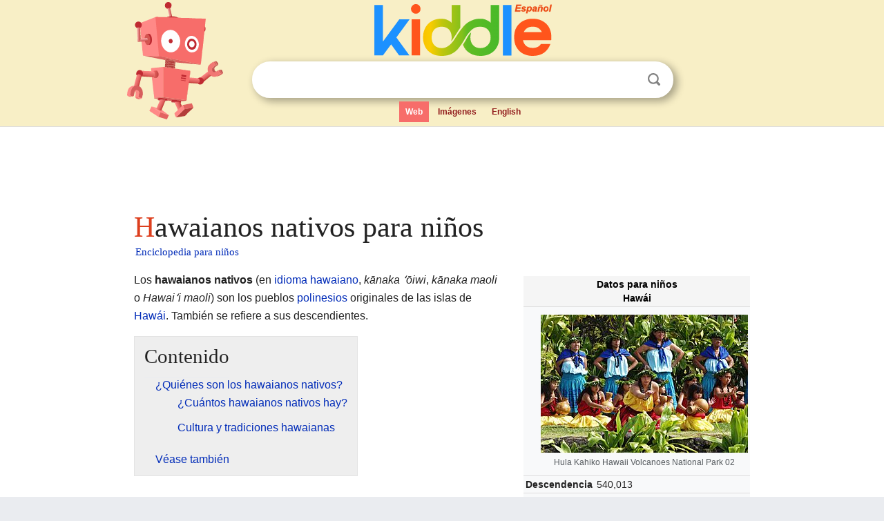

--- FILE ---
content_type: text/html; charset=utf-8
request_url: https://ninos.kiddle.co/Hawaianos_nativos
body_size: 4566
content:
<!DOCTYPE html>
<html class="client-nojs" lang="es" dir="ltr">
<head>
<meta name="viewport" content="width=device-width, initial-scale=1.0">
<meta charset="utf-8"/>
<meta name="description" content="Aprender datos sobre Hawaianos nativos para niños">
<meta property="og:title" content="Aprender datos sobre Hawaianos nativos para niños">
<meta property="og:description" content="Aprender datos sobre Hawaianos nativos para niños">
<meta property="og:locale" content="es_ES">
<meta name="thumbnail" content="https://ninos.kiddle.co/images/thumb/b/bb/Hula_Kahiko_Hawaii_Volcanoes_National_Park_02.jpg/300px-Hula_Kahiko_Hawaii_Volcanoes_National_Park_02.jpg" />
<meta property="og:image" content="https://ninos.kiddle.co/images/thumb/b/bb/Hula_Kahiko_Hawaii_Volcanoes_National_Park_02.jpg/300px-Hula_Kahiko_Hawaii_Volcanoes_National_Park_02.jpg" />
<link rel="shortcut icon" href="/images/wk/favicon-16x16.png">
<link rel="icon" type="image/png" href="/images/wk/favicon-16x16.png" sizes="16x16">
<link rel="apple-touch-icon" sizes="180x180" href="/images/wk/icon-kiddle.png">
<title>Hawaianos nativos para Niños</title>
<link rel="stylesheet" href="/load.php?debug=false&amp;lang=es&amp;modules=skins.minerva.base.reset%2Cstyles%7Cskins.minerva.content.styles%7Cskins.minerva.footerV2.styles%7Cskins.minerva.tablet.styles&amp;only=styles&amp;skin=minerva"/>
<meta name="ResourceLoaderDynamicStyles" content=""/>
<meta name="viewport" content="initial-scale=1.0, user-scalable=yes, minimum-scale=0.25, maximum-scale=5.0, width=device-width"/>
<link rel="canonical" href="https://ninos.kiddle.co/Hawaianos_nativos"/>
<meta property="og:url" content="https://ninos.kiddle.co/Hawaianos_nativos">
<style> .pre-content h1 {display: block;} .pre-content h1::first-letter {color: #dd3f1e;}  </style>
</head>
<body class="mediawiki ltr sitedir-ltr mw-hide-empty-elt stable skin-minerva action-view feature-footer-v2">

<div id="mw-mf-viewport">
	
	<div id="mw-mf-page-center">
		<div class="header-container" style="background-color: #f8efc6;">
			<div class="header">
<div>

<table style="
    width: 100%;
"><tbody><tr>

<td id="robotcell"><a href="https://es.kiddle.co"><img src="/images/wk/kids-robot.svg" height="170" width="139" alt="robot de la enciclopedia para niños" style="
    height: 170px;
    width: 139px;
    margin-left: 5px;
    margin-right: -10px;
"></a></td>

<td>

  <div class="search_form">
      <form action="https://es.kiddle.co/s.php" id="cse-search-box" method="GET">

<a href="https://es.kiddle.co"><div class="logo-top" style="text-align: center;"><img src="/images/wk/kids_search_engine_es.svg" border="0" height="75" width="257" alt="Kiddle para niños"></div></a>

        <table><tbody><tr>

            
          <td id="search_container" class="active">  
            <table>
              <tbody><tr>
              
                <td class="search_field_clear">
                  <input type="text" name="q" id="q"  size="35" spellcheck="false" autocapitalize="off" autocomplete="off" onfocus="if (this.value == '') { document.getElementById('search_form_input_clear_one').className = 'search_form_input_clear_closed' }
                  			if (this.value != '') { document.getElementById('search_container').className = 'active'; } " onblur="document.getElementById('search_container').className = ''; " onkeydown="document.getElementById('search_form_input_clear_one').className = 'search_form_input_clear_opened';
                  			document.getElementById('search_container').className = 'active';" onkeyup="if (this.value == '') { document.getElementById('search_form_input_clear_one').className = 'search_form_input_clear_closed'
                  	document.getElementById('search_form_input_clear_one').className = 'search_form_input_clear_closed';
                    document.getElementById('search_container').className = 'active'; };">
                </td>
                
                <td class="search_form_input_clear">
                  <button id="search_form_input_clear_one" class="search_form_input_clear_opened" type="button" value="X" onclick="document.getElementById('q').value=''; document.getElementById('q').focus();">Despejar</button>
                </td>
                
                <td class="search_button">
                  <button type="submit" value="Buscar" class="submit s_btn">Buscar</button>
                </td>              
              
              </tr>
            </tbody></table>  
          </td>
        </tr>
<tr>
<td>

<div class="top_menu">
  <ul>
<li class="active"><a href="https://es.kiddle.co">Web</a></li> <li><a href="https://es.kiddle.co/imagenes.php">Imágenes</a></li> <li><a href="https://www.kiddle.co">English</a></li>
  </ul>
</div>

</td>
</tr>
</tbody></table>
      </form>

      <script type="text/javascript">
          var clearbut = document.getElementById('search_form_input_clear_one');
          var searchfield = document.getElementById('q');
		  var submitbtn = document.getElementById('s_btn');
		  var srcx = document.getElementById('search_container');
		  
          if (searchfield.value != '') { clearbut.className = 'search_form_input_clear_opened'; srcx.className = 'active'; }
		  else if (searchfield.value === '') { clearbut.className = 'search_form_input_clear_closed'; srcx.className = ''; }
      </script>
  </div>
</td>
</tr>
</tbody></table>
</div>
</div>
</div>
		<div id="content" class="mw-body">
			<div class="post-content" style="margin-bottom: -20px;">
<script async src="https://pagead2.googlesyndication.com/pagead/js/adsbygoogle.js?client=ca-pub-2806779683782082"
     crossorigin="anonymous"></script>
<ins class="adsbygoogle" 
     style="display:inline-block;min-width:320px;max-width:890px;width:100%;height:110px"
     data-ad-client="ca-pub-2806779683782082"
     data-ad-slot="2481938001"></ins>
<script>
     (adsbygoogle = window.adsbygoogle || []).push({}); 
</script>

</div><div class="pre-content heading-holder"><h1 id="section_0">Hawaianos nativos para niños</h1>  <div style="display: block; font-family: 'Linux Libertine','Georgia','Times',serif; font-size: 15px; line-height: 1.3; margin-top: -7px; padding-left: 2px;"><a href="/">Enciclopedia para niños</a></div></div><div id="bodyContent" class="content"><div id="mw-content-text" lang="es" dir="ltr" class="mw-content-ltr"><table class="infobox" style="width:22.7em; line-height: 1.4em; text-align:left; padding:.23em;">
<tr>
<th colspan="3" class="cabecera Cabecera humano" style="text-align:center;background-color:#F5F5F5;;color:inherit;color:#000000;;"><div>Datos para niños</div>Hawái</th>
</tr>
<tr>
<td colspan="3" class="imagen" style="text-align:center;">
<div class="thumb tright">
<div class="thumbinner" style="width:302px;"><a href="/Archivo:Hula_Kahiko_Hawaii_Volcanoes_National_Park_02.jpg" class="image"><img alt="Archivo:Hula Kahiko Hawaii Volcanoes National Park 02" src="/images/thumb/b/bb/Hula_Kahiko_Hawaii_Volcanoes_National_Park_02.jpg/300px-Hula_Kahiko_Hawaii_Volcanoes_National_Park_02.jpg" width="300" height="200" class="thumbimage"></a>
<div class="thumbcaption">
<div class="magnify"><a href="/Archivo:Hula_Kahiko_Hawaii_Volcanoes_National_Park_02.jpg" class="internal" title="Aumentar"></a></div>
Hula Kahiko Hawaii Volcanoes National Park 02</div>
</div>
</div>
</td>
</tr>
<tr>
<th scope="row" style="text-align:left;">Descendencia</th>
<td colspan="2">540,013</td>
</tr>
<tr>
<th scope="row" style="text-align:left;">Idioma</th>
<td colspan="2"><a href="/Idioma_hawaiano" title="Idioma hawaiano">idioma hawaiano</a></td>
</tr>
<tr>
<th scope="row" style="text-align:left;">Religión</th>
<td colspan="2"><a href="/Metodismo" title="Metodismo">Metodistas</a>, <a href="/Iglesia_cat%C3%B3lica" title="Iglesia católica">católicos</a>, creencias tradicionales hawaianas</td>
</tr>
<tr>
<td class="noprint" colspan="3" style="text-align:left;"></td>
</tr>
</table>
<p>Los <b>hawaianos nativos</b> (en <a href="/Idioma_hawaiano" title="Idioma hawaiano">idioma hawaiano</a>, <i>kānaka ʻōiwi</i>, <i>kānaka maoli</i> o <i>Hawaiʻi maoli</i>) son los pueblos <a href="/Polinesia" title="Polinesia">polinesios</a> originales de las islas de <a href="/Archipi%C3%A9lago_de_Haw%C3%A1i" title="Archipiélago de Hawái">Hawái</a>. También se refiere a sus descendientes.</p>
<p></p>
<div id="toc" class="toc">
<div id="toctitle">
<h2>Contenido</h2>
</div>
<ul>
<li class="toclevel-1 tocsection-1"><a href="#.C2.BFQui.C3.A9nes_son_los_hawaianos_nativos.3F"><span class="toctext">¿Quiénes son los hawaianos nativos?</span></a>
<ul>
<li class="toclevel-2 tocsection-2"><a href="#.C2.BFCu.C3.A1ntos_hawaianos_nativos_hay.3F"><span class="toctext">¿Cuántos hawaianos nativos hay?</span></a></li>
<li class="toclevel-2 tocsection-3"><a href="#Cultura_y_tradiciones_hawaianas"><span class="toctext">Cultura y tradiciones hawaianas</span></a></li>
</ul>
</li>
<li class="toclevel-1 tocsection-4"><a href="#V.C3.A9ase_tambi.C3.A9n"><span class="toctext">Véase también</span></a></li>
</ul>
</div>
<p></p>
<h2><span class="mw-headline" id=".C2.BFQui.C3.A9nes_son_los_hawaianos_nativos.3F">¿Quiénes son los hawaianos nativos?</span></h2>
<p>Los hawaianos nativos son las personas que descienden de los primeros habitantes de las islas de Hawái. Estos pueblos llegaron a Hawái desde otras islas de la Polinesia hace muchos siglos. Trajeron consigo sus costumbres, su idioma y sus formas de vida.</p>
<h3><span class="mw-headline" id=".C2.BFCu.C3.A1ntos_hawaianos_nativos_hay.3F">¿Cuántos hawaianos nativos hay?</span></h3>
<p>Según un informe del año 2000 de la <a href="/Oficina_del_Censo_de_los_Estados_Unidos" title="Oficina del Censo de los Estados Unidos">Oficina del Censo de Estados Unidos</a>, unas 401.162 personas se identificaron como "hawaianos nativos". Este número muestra la cantidad de personas que se sienten parte de esta herencia cultural.</p><div class="thumb tleft"><div class="thumbinner" style="width:302px;">
<script async src="https://pagead2.googlesyndication.com/pagead/js/adsbygoogle.js?client=ca-pub-2806779683782082"
     crossorigin="anonymous"></script>
<ins class="adsbygoogle" 
     style="display:inline-block;width:300px;height:250px"
     data-ad-client="ca-pub-2806779683782082"
     data-ad-slot="4319964985">
</ins>
<script>
     (adsbygoogle = window.adsbygoogle || []).push({}); 
</script>
</div></div>
<p>La mayoría de los hawaianos nativos viven en el estado de Hawái. Aproximadamente dos tercios de ellos residen allí. El tercio restante vive principalmente en otros estados de <a href="/Estados_Unidos" title="Estados Unidos">Estados Unidos</a>. Los estados con más hawaianos nativos fuera de Hawái son <a href="/California" title="California">California</a>, <a href="/Nevada" title="Nevada">Nevada</a> y <a href="/Washington_(estado)" title="Washington (estado)">Washington</a>.</p>
<h3><span class="mw-headline" id="Cultura_y_tradiciones_hawaianas">Cultura y tradiciones hawaianas</span></h3>
<p>La cultura hawaiana es muy rica y se ha transmitido de generación en generación. Incluye el idioma hawaiano, que es una parte fundamental de su identidad. También abarca sus creencias tradicionales, que están conectadas con la naturaleza y los espíritus.</p>
<p>Las danzas como el hula, la música y las ceremonias son importantes en la vida de los hawaianos nativos. Estas tradiciones ayudan a mantener viva su historia y sus valores. La conexión con la tierra y el océano es central en su cultura.</p>
<h2><span class="mw-headline" id="V.C3.A9ase_tambi.C3.A9n">Véase también</span></h2>
<p><img alt="Kids robot.svg" src="/images/thumb/5/5f/Kids_robot.svg/60px-Kids_robot.svg.png" width="60" height="73"> En inglés: <a class="external text" href="https://kids.kiddle.co/Native_Hawaiians">Native Hawaiians Facts for Kids</a></p>






</div><div class="printfooter">
Obtenido de «<a dir="ltr" href="https://ninos.kiddle.co/index.php?title=Hawaianos_nativos&amp;oldid=4702684">https://ninos.kiddle.co/index.php?title=Hawaianos_nativos&amp;oldid=4702684</a>»</div>
</div>
<div class="post-content" style="margin-top: 0px;">

 <!-- US -->
<script async src="https://pagead2.googlesyndication.com/pagead/js/adsbygoogle.js?client=ca-pub-2806779683782082"
     crossorigin="anonymous"></script>
<!-- K_b_h -->
<ins class="adsbygoogle" 
     style="display:block"
     data-ad-client="ca-pub-2806779683782082"
     data-ad-slot="3472651705"
     data-ad-format="auto"
     data-full-width-responsive="true"></ins>
<script>
     (adsbygoogle = window.adsbygoogle || []).push({}); 
</script>

<a href="https://es.kiddle.co"><img src="/images/wk/kids_search_engine_es.svg" alt="kids search engine" width="171" height="50" style="width: 171px; height: 50px; margin-top: 20px;"></a><br><div class="dablink" style="font-size: 1.0em; color: #848484;">Todo el contenido de los artículos de la <a href="https://ninos.kiddle.co">Enciclopedia Kiddle</a> (incluidas las imágenes) se puede utilizar libremente para fines personales y educativos bajo la licencia <a rel="nofollow" href="https://creativecommons.org/licenses/by-sa/3.0/es">Atribución-CompartirIgual</a> a menos que se indique lo contrario. Citar este artículo:</div>

<a href="https://ninos.kiddle.co/Hawaianos_nativos">Hawaianos nativos para Niños</a>. <i>Enciclopedia Kiddle.</i>

</div>

<div class="post-content">
 
<div id="footer" role="contentinfo">
        <ul id="footer-info">
	<li id="footer-info-lastmod" style="font-size: 1.1em; line-height: 1.4;"> 


Última edición el 17 oct 2025, a las 10:19 <span style="border: 1px solid #ccc; background: #eee;"><a rel="nofollow" href="https://es.kiddle.co/sugerir.php?article=Hawaianos_nativos">Sugerir&nbsp;una&nbsp;edición</a>.</span>



        </li>
	</ul>
        </div>
</div>

		</div>

<footer >
<div class="post-content footer-content">
<table><tr>
<td>
	<h2><a href="/">Enciclopedia Kiddle</a></h2>
	<div class="license">

El contenido está disponible bajo la licencia <a rel="nofollow" href="https://creativecommons.org/licenses/by-sa/3.0/deed.es">CC BY-SA 3.0</a>, a menos que se indique lo contrario. 
Los artículos de la enciclopedia Kiddle se basan en contenido y hechos seleccionados de <a rel="nofollow" href="https://es.wikipedia.org">Wikipedia</a>, reescritos para niños. 
Powered by <a rel="nofollow" href="https://www.mediawiki.org">MediaWiki</a>.
</div>
	
	<ul class="footer-places hlist hlist-separated">
<li><a href="https://es.kiddle.co">Kiddle Español</a></li>
<li><a href="https://www.kiddle.co">English</a></li>
<li><a rel="nofollow" href="https://es.kiddle.co/quienessomos.php">Quiénes somos</a></li>
<li><a rel="nofollow" href="https://es.kiddle.co/privacidad.php">Política de privacidad</a></li>
<li><a rel="nofollow" href="https://es.kiddle.co/contacto.php">Contacto</a></li>
<li> &copy; 2025 Kiddle.co</li>
	</ul>
</td>
</tr>
</table>	
</div>
</footer>

	</div>
</div>
<!-- v:5 -->
<script>(window.RLQ=window.RLQ||[]).push(function(){mw.config.set({"wgBackendResponseTime":89});});</script>		</body>
		</html>
		

--- FILE ---
content_type: text/html; charset=utf-8
request_url: https://www.google.com/recaptcha/api2/aframe
body_size: 268
content:
<!DOCTYPE HTML><html><head><meta http-equiv="content-type" content="text/html; charset=UTF-8"></head><body><script nonce="zi_ZvAZYWVmsLS_zOIfoKQ">/** Anti-fraud and anti-abuse applications only. See google.com/recaptcha */ try{var clients={'sodar':'https://pagead2.googlesyndication.com/pagead/sodar?'};window.addEventListener("message",function(a){try{if(a.source===window.parent){var b=JSON.parse(a.data);var c=clients[b['id']];if(c){var d=document.createElement('img');d.src=c+b['params']+'&rc='+(localStorage.getItem("rc::a")?sessionStorage.getItem("rc::b"):"");window.document.body.appendChild(d);sessionStorage.setItem("rc::e",parseInt(sessionStorage.getItem("rc::e")||0)+1);localStorage.setItem("rc::h",'1768524601869');}}}catch(b){}});window.parent.postMessage("_grecaptcha_ready", "*");}catch(b){}</script></body></html>